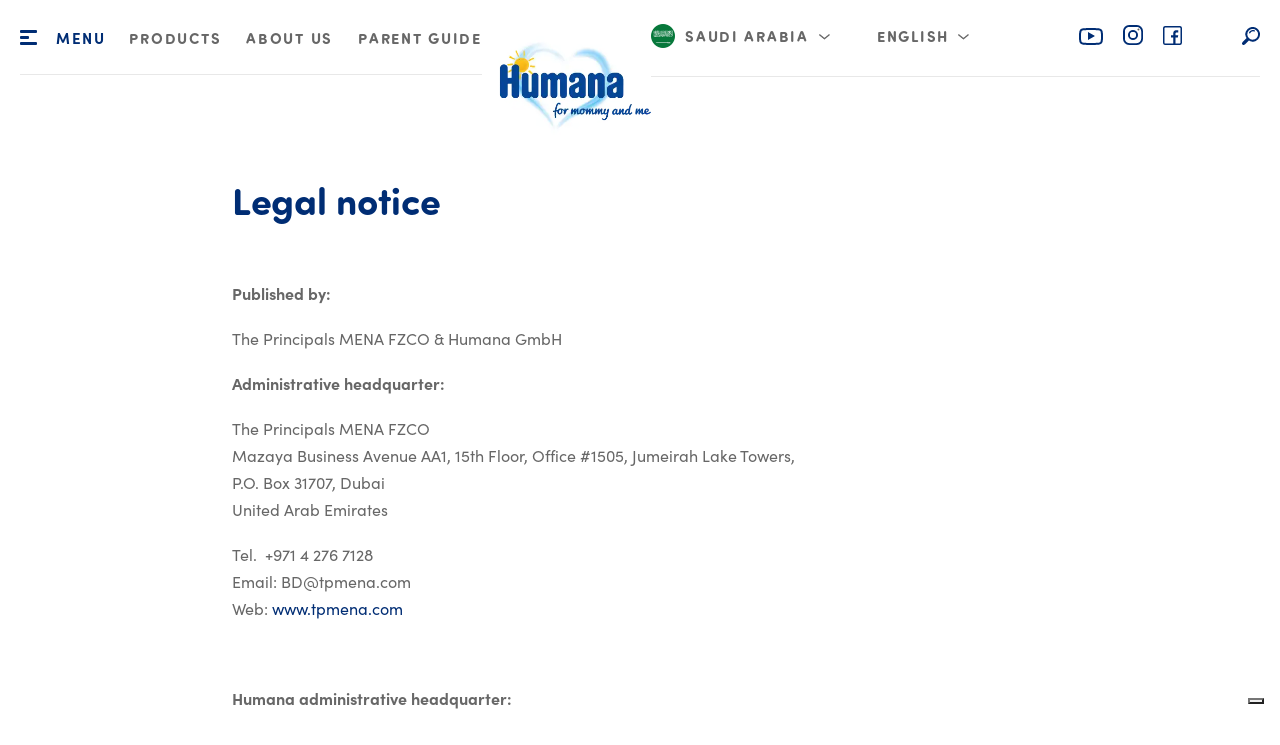

--- FILE ---
content_type: text/html; charset=utf-8
request_url: https://www.humana-baby.sa/legal/legal-notice
body_size: 8943
content:
<!DOCTYPE html>
<html lang="en">
<head>

<meta charset="utf-8">
<!-- 
	This website is powered by TYPO3 - inspiring people to share!
	TYPO3 is a free open source Content Management Framework initially created by Kasper Skaarhoj and licensed under GNU/GPL.
	TYPO3 is copyright 1998-2026 of Kasper Skaarhoj. Extensions are copyright of their respective owners.
	Information and contribution at https://typo3.org/
-->



<title>Legal notice</title>
<meta http-equiv="x-ua-compatible" content="IE=edge">
<meta name="generator" content="TYPO3 CMS">
<meta name="viewport" content="width=device-width, initial-scale=1.0, minimum-scale=1.0, maximum-scale=6.0">
<meta name="robots" content="INDEX,FOLLOW">
<meta name="description" content="Based on the unity of nature &amp; science, we offer German high-quality products that parents can trust. Tailored to your baby&#039;s development stage; Find out more!">
<meta property="og:title" content="Welcome to Humana - Humana Baby KSA">
<meta name="twitter:card" content="summary">
<meta name="revisit-after" content="1 days">
<meta name="allow-search" content="yes">


<link rel="stylesheet" href="/_assets/06889ad7ec1e362b88c4a519667b8c94/humana-sa/Css/style.min.css?1768815155" media="all">
<link rel="stylesheet" href="/typo3temp/assets/compressed/merged-01547d08b9a029cd64ef05b71bce8899-dc3daabd3eeb24f5eb4f656cc2d846ac.css?1768815392" media="all">






<link rel="shortcut icon" href="/_assets/06889ad7ec1e362b88c4a519667b8c94/humana-sa/Images/Icons/Favicon/HUM_Favicon_32x32.ico" type="image/x-icon">
<link rel="icon" href="/_assets/06889ad7ec1e362b88c4a519667b8c94/humana-sa/Images/Icons/Favicon/HUM_Favicon_16x16.png" type="image/png" sizes="16x16">
<link rel="icon" href="/_assets/06889ad7ec1e362b88c4a519667b8c94/humana-sa/Images/Icons/Favicon/HUM_Favicon_32x32.png"type="image/png" sizes="32x32">
<link rel="apple-touch-icon" href="/_assets/06889ad7ec1e362b88c4a519667b8c94/humana-sa/Images/Icons/Favicon/HUM_Favicon_180x180.png" type="image/png" sizes="180x180">
<link rel="manifest" href="/_assets/06889ad7ec1e362b88c4a519667b8c94/humana-sa/Images/Icons/Favicon/site.webmanifest" type="application/json">
<link rel="preload" href="/_assets/06889ad7ec1e362b88c4a519667b8c94/global/Fonts/SofiaPro-Bold/font.woff2" as="font" type="font/woff2" crossorigin>
<link rel="preload" href="/_assets/06889ad7ec1e362b88c4a519667b8c94/global/Fonts/SofiaProSoftBold/font.woff2" as="font" type="font/woff2" crossorigin>
<link rel="preload" href="/_assets/06889ad7ec1e362b88c4a519667b8c94/global/Fonts/SofiaPro-Regular/font.woff2" as="font" type="font/woff2" crossorigin>
<link rel="preload" href="/_assets/06889ad7ec1e362b88c4a519667b8c94/global/Fonts/SofiaProSoftRegular/font.woff2" as="font" type="font/woff2" crossorigin><!-- Google Tag Manager -->
<script>(function(w,d,s,l,i){w[l]=w[l]||[];w[l].push({'gtm.start':new Date().getTime(),event:'gtm.js'});var f=d.getElementsByTagName(s)[0],j=d.createElement(s),dl=l!='dataLayer'?'&l='+l:'';j.async=true;j.src='https://www.googletagmanager.com/gtm.js?id='+i+dl;f.parentNode.insertBefore(j,f);})(window,document,'script','dataLayer','GTM-KX4HDHQ');</script>
<!-- End Google Tag Manager --><script type="text/javascript">
var _iub = _iub || [];
_iub.csConfiguration = {
    "askConsentAtCookiePolicyUpdate": true,
    "googleConsentMode": "template",
    "floatingPreferencesButtonDisplay": "bottom-right",
    "lang": "en",
    "perPurposeConsent": true,
    "siteId": 2335621,
    "cookiePolicyId": 28401774,
    "banner": {
        "acceptButtonCaptionColor": "white",
        "acceptButtonColor": "#96C401",
        "acceptButtonDisplay": true,
        "backgroundColor": "#ffffff",
        "backgroundOverlay": true,
        "closeButtonDisplay": false,
        "customizeButtonCaptionColor": "white",
        "customizeButtonColor": "#b2b2b2",
        "customizeButtonDisplay": true,
        "explicitWithdrawal": true,
        "listPurposes": true,
        "position": "float-center",
        "rejectButtonCaptionColor": "white",
        "rejectButtonColor": "#96C401",
        "rejectButtonDisplay": true,
        "textColor": "#676767"
    },
    callback: {
        onPreferenceExpressedOrNotNeeded: function (preference) {
            dataLayer.push({
                iubenda_ccpa_opted_out: _iub.cs.api.isCcpaOptedOut()
            });
            if (!preference) {
                dataLayer.push({
                    event: "iubenda_preference_not_needed"
                });
            } else {
                if (preference.consent === true) {
                    dataLayer.push({
                        event: "iubenda_consent_given"
                    });
                } else if (preference.consent === false) {
                    dataLayer.push({
                        event: "iubenda_consent_rejected"
                    });
                } else if (preference.purposes) {
                    for (var purposeId in preference.purposes) {
                        if (preference.purposes[purposeId]) {
                            dataLayer.push({
                                event: "iubenda_consent_given_purpose_" + purposeId
                            });
                        }
                    }
                }
            }
        }
    }
};
</script>
<script type="text/javascript" src="//cdn.iubenda.com/cs/iubenda_cs.js" charset="UTF-8" async></script>
<link rel="canonical" href="https://www.humana-baby.sa/legal/legal-notice"/>
</head>
<body id="uid-1286" class="hum-corporate-humana-sa">
<!-- Google Tag Manager (noscript) -->
<noscript><iframe src="https://www.googletagmanager.com/ns.html?id=GTM-KX4HDHQ" height="0" width="0" style="display:none;visibility:hidden"></iframe></noscript>
<!-- End Google Tag Manager (noscript) -->




    <header class="site-header ">
    <div class="container">
        <div class="site-header__nav">
            
            <nav class="main-navbar" role="navigation" aria-label="Main navigation">
    <button aria-label="Open main navigation" aria-expanded="false" aria-haspopup="true" class="toggleButton js_toggleButton">
        <span class="buttonLine buttonLine--top"></span>
        <span class="buttonLine buttonLine--middle"></span>
        <span class="buttonLine buttonLine--bottom"></span>
    </button>
    <span class="toggleButtonTitle js_toggleButton">Menu</span>
    
        <ul role="menubar">
            
                
                    



        <li class="nav-item-919" role="none">
            
                
            

            
        
    

<a href="/products" class=" " title="Products" target="_top" role="menuitem" aria-current="">
    
    
            <span class="nav-title">
                 Products
            </span>
        


    
</a>




            
    



                    </li>
                
            
                
                    



        <li class="nav-item-929" role="none">
            
                
            

            
        
    

<a href="/about-us" class=" " title="About Us" target="_top" role="menuitem" aria-current="">
    
    
            <span class="nav-title">
                 About Us
            </span>
        


    
</a>




            
    



                    </li>
                
            
                
                    



        <li class="nav-item-930" role="none">
            
                
            

            
        
    

<a href="/parent-guide" class=" " title="Parent Guide" target="_top" role="menuitem" aria-current="">
    
    
            <span class="nav-title">
                 Parent Guide
            </span>
        


    
</a>




            
    



                    </li>
                
            
                
            
        </ul>
    
</nav>

<div class="navigation-local-dropdown">
    <nav class="navigation-local-dropdown__nav" role="navigation" aria-label="Secondary navigation">
        
            <div class="d-flex d-lg-none justify-content-end align-center navigation-local-dropdown__mobile-footer">

                
                
                
    <ul class="navigation-local-dropdown__social-bar">
        
            
                



        <li class="nav-item-913" role="none">
            

            
        
    

<a href="https://www.youtube.com/channel/UCaQBpK68vgOBh3nj-bDmjZQ" class=" " title="Youtube" target="_blank" role="menuitem" aria-current="">
    
    
            
                    
                            <span  class="svg-container icon"><svg width="24" height="17" xmlns="http://www.w3.org/2000/svg"><path d="M12 17h-.007c-.724-.005-7.127-.062-8.94-.543a3.673 3.673 0 01-2.61-2.556c-.475-1.747-.445-5.11-.441-5.378-.004-.267-.034-3.658.44-5.419V3.1C.78 1.871 1.805.861 3.05.526l.01-.003C4.852.061 11.267.005 11.993 0h.013c.726.005 7.145.062 8.942.544a3.673 3.673 0 012.607 2.552c.492 1.763.447 5.16.442 5.447.003.283.032 3.615-.44 5.37l-.001.005a3.674 3.674 0 01-2.612 2.557l-.005.002c-1.793.461-8.208.518-8.933.523h-.007zM2.373 3.696c-.411 1.516-.373 4.782-.372 4.815v.023c-.013.906.03 3.529.372 4.771a1.778 1.778 0 001.271 1.227c1.322.346 6.472.455 8.354.468 1.887-.013 7.044-.119 8.356-.451a1.78 1.78 0 001.269-1.227c.342-1.26.385-3.87.372-4.77v-.029c.018-.916-.016-3.57-.37-4.822l-.001-.003a1.78 1.78 0 00-1.272-1.23c-1.31-.347-6.467-.455-8.354-.468-1.886.013-7.038.119-8.354.45a1.828 1.828 0 00-1.27 1.246zM9 12V4l7 4-7 4z" fill="#676767" fill-rule="nonzero"/></svg></span>
                        
                
        


    
</a>




            
    



                </li>
            
        
            
                



        <li class="nav-item-912" role="none">
            

            
        
    

<a href="https://www.instagram.com/humana.me/" class=" " title="Instagram" target="_blank" role="menuitem" aria-current="">
    
    
            
                    
                            <span  class="svg-container icon"><svg width="20" height="20" xmlns="http://www.w3.org/2000/svg"><g fill="#676767" fill-rule="nonzero"><path d="M13.75 0h-7.5A6.25 6.25 0 000 6.25v7.5A6.25 6.25 0 006.25 20h7.5A6.25 6.25 0 0020 13.75v-7.5A6.25 6.25 0 0013.75 0zm4.375 13.75a4.38 4.38 0 01-4.375 4.375h-7.5a4.38 4.38 0 01-4.375-4.375v-7.5A4.38 4.38 0 016.25 1.875h7.5a4.38 4.38 0 014.375 4.375v7.5z"/><path d="M10 5a5 5 0 100 10 5 5 0 000-10zm0 8.125A3.13 3.13 0 016.875 10 3.129 3.129 0 0110 6.875 3.129 3.129 0 0113.125 10 3.13 3.13 0 0110 13.125z"/><circle cx="15.5" cy="4.5" r="1"/></g></svg></span>
                        
                
        


    
</a>




            
    



                </li>
            
        
            
                



        <li class="nav-item-911" role="none">
            

            
        
    

<a href="https://www.facebook.com/HumanaArabia" class=" " title="Facebook" target="_blank" role="menuitem" aria-current="">
    
    
            
                    
                            <span  class="svg-container icon"><svg width="19" height="19" xmlns="http://www.w3.org/2000/svg"><path d="M16.773 0H2.227A2.23 2.23 0 000 2.227v14.546A2.23 2.23 0 002.227 19h14.546A2.23 2.23 0 0019 16.773V2.227A2.23 2.23 0 0016.773 0zm.743 16.773c0 .41-.333.743-.743.743h-4.23v-6.05h2.293l.379-2.3h-2.672V7.57c0-.63.483-1.113 1.113-1.113h1.522v-2.3h-1.522a3.414 3.414 0 00-3.413 3.42v1.589H8.016v2.3h2.227v6.05H2.227a.743.743 0 01-.743-.743V2.227c0-.41.333-.743.743-.743h14.546c.41 0 .743.333.743.743v14.546z" fill="#676767" fill-rule="nonzero"/></svg></span>
                        
                
        


    
</a>




            
    



                </li>
            
        
    </ul>



            </div>

        
        
            <ul class="navigation-local-dropdown__featured" role="menubar">
                
                    
                            



        <li class="nav-item-919" role="none">
            
                
            

            
        
    

<a href="/products" class="font-size-h4 " title="Products" target="_top" role="menuitem" aria-current="">
    
    
            <span class="nav-title">
                 Products
            </span>
        


    
        <span class="navigation-local-dropdown__featured__toggleIcon js_toggleSubMenu"></span>
    
</a>




            
                
            
    



                            
    <div class="level-2">
        <div class="d-none d-lg-block level-2__title font-size-h4">
            
        
    

<a href="/products" class=" " title="Products" target="_top" role="menuitem" aria-current="">
    
    
            <span class="nav-title">
                 Products
            </span>
        


    
</a>



        </div>
        <ul class="level-2__list" role="menu">
            
                
                        



        <li class="nav-item-920" role="none">
            
                
                    
                        <span  class="svg-container icon"><svg xmlns="http://www.w3.org/2000/svg" viewBox="0 0 58 58">
  <path d="M41.5 21.9v-1.2c0-2.5-1.8-4.6-4.6-4.6-.5-.9-1.7-2.6-3.7-3.8-.4-.2-.5-.3.1-1.9.3-.9.7-1.9.7-3 0-3.1-1.8-4.9-4.9-4.9h-.2c-3.1 0-4.9 1.8-4.9 4.9 0 1.1.4 2.1.7 3 .6 1.6.5 1.7.1 1.9-2 1.2-3.1 2.8-3.7 3.8-2.7 0-4.6 2.1-4.6 4.6V22c-1.1 1-1.8 2.5-1.8 4v26.5c0 3 2.5 5.5 5.5 5.5h17.6c3 0 5.5-2.5 5.5-5.5V26c0-1.6-.7-3.1-1.8-4.1zm-15.2-7c2.6-1.5 1.8-4 1.2-5.5-.3-.7-.5-1.4-.5-2 0-1.4.5-1.9 1.9-1.9h.2c1.4 0 1.9.5 1.9 1.9 0 .6-.2 1.3-.5 2-.5 1.5-1.4 4 1.2 5.5.6.4 1.1.8 1.5 1.2h-8.4c.4-.4.8-.8 1.5-1.2zM37.8 55H20.2c-1.4 0-2.5-1.1-2.5-2.5V26c0-1.4 1.1-2.5 2.5-2.5h17.6c1.4 0 2.5 1.1 2.5 2.5v1.9h-4c-.8 0-1.5.7-1.5 1.5s.7 1.5 1.5 1.5h4v6.6h-7c-.8 0-1.5.7-1.5 1.5s.7 1.5 1.5 1.5h7v6.6h-3.8c-.8 0-1.5.7-1.5 1.5s.7 1.5 1.5 1.5h3.8v2.4c0 1.4-1.1 2.5-2.5 2.5z"/>
</svg>
</span>
                    
                
            

            
        
    

<a href="/milk" class=" " title="Milk" target="_top" role="menuitem" aria-current="">
    
    
            <span class="nav-title">
                 Milk
            </span>
        


    
</a>




            
    



                    
                </li>
            
                
                        



        <li class="nav-item-922" role="none">
            
                
                    
                        <span  class="svg-container icon"><svg xmlns="http://www.w3.org/2000/svg" viewBox="0 0 58 58">
  <path d="M47.8 37.3c-.8-1.2-2.1-2-3.6-2.2h-.1l-10.2.1c.6-1.1.9-2.3.9-3.3l11.3-9.4c.9-.7 1.1-1.9.4-2.7-.7-.8-1.9-.8-2.8-.1l-11.2 9.2c-2-.7-4.8 0-7.2 1.9-1.6 1.3-2.6 2.9-3.1 4.5l-10.5-.1h-.1c-1.4.1-2.7.8-3.6 2-.8 1.1-1.1 2.7-.9 4.2l2.5 10.5c.5 2.2 1.4 6.3 5.6 6.3h25.2c4.2 0 5-3.9 5.6-6.3l2.5-10.5c.3-1.4.1-2.8-.7-4.1zm-2.3 3.5L43 51.3c-.7 3.1-1.3 3.9-2.6 3.9H15.2c-1.2 0-1.9-.6-2.6-3.9l-2.5-10.4c-.1-.7 0-1.3.4-1.9.2-.3.7-.7 1.4-.8l16 .1 16-.2c.6.1 1.1.4 1.4.9.3.5.4 1.1.2 1.8z"/>
</svg>
</span>
                    
                
            

            
        
    

<a href="/infant-food" class=" " title="Infant Food" target="_top" role="menuitem" aria-current="">
    
    
            <span class="nav-title">
                 Infant Food
            </span>
        


    
</a>




            
    



                    
                </li>
            
                
                        



        <li class="nav-item-924" role="none">
            
                
                    
                        <span  class="svg-container icon"><svg xmlns="http://www.w3.org/2000/svg" viewBox="0 0 58 58">
  <path d="M28.6 46.7h-2.3v-2.3c0-.8-.7-1.5-1.5-1.5s-1.5.7-1.5 1.5v2.3h-2.4c-.8 0-1.5.7-1.5 1.5s.7 1.5 1.5 1.5h2.4v2.4c0 .8.7 1.5 1.5 1.5s1.5-.7 1.5-1.5v-2.4h2.3c.8 0 1.5-.7 1.5-1.5s-.7-1.5-1.5-1.5z"/>
  <path d="M41.5 21.8v-1.2c0-2.5-1.8-4.6-4.6-4.6-.5-.9-1.7-2.6-3.7-3.8-.4-.2-.5-.3.1-1.9.3-.9.7-1.9.7-3 0-3.1-1.8-4.9-4.9-4.9h-.2c-3.1 0-4.9 1.8-4.9 4.9 0 1.1.4 2.1.7 3 .6 1.6.5 1.7.1 1.9-2 1.2-3.1 2.8-3.7 3.8-2.7 0-4.6 2.1-4.6 4.6v1.3c-1.1 1-1.8 2.5-1.8 4v26.5c0 3 2.5 5.5 5.5 5.5h17.6c3 0 5.5-2.5 5.5-5.5V25.9c0-1.6-.7-3.1-1.8-4.1zm-15.2-7c2.6-1.5 1.8-4 1.2-5.5-.3-.7-.5-1.4-.5-2 0-1.4.5-1.9 1.9-1.9h.2c1.4 0 1.9.5 1.9 1.9 0 .6-.2 1.3-.5 2-.5 1.5-1.4 4 1.2 5.5.6.4 1.1.8 1.5 1.2h-8.4c.4-.4.8-.8 1.5-1.2zm11.5 40.1H20.2c-1.4 0-2.5-1.1-2.5-2.5V25.9c0-1.4 1.1-2.5 2.5-2.5h17.6c1.4 0 2.5 1.1 2.5 2.5v1.9h-4c-.8 0-1.5.7-1.5 1.5s.7 1.5 1.5 1.5h4v6.6h-7c-.8 0-1.5.7-1.5 1.5s.7 1.5 1.5 1.5h7V47h-3.8c-.8 0-1.5.7-1.5 1.5s.7 1.5 1.5 1.5h3.8v2.4c0 1.4-1.1 2.5-2.5 2.5z"/>
</svg>
</span>
                    
                
            

            
        
    

<a href="/special-needs" class=" " title="Special Needs" target="_top" role="menuitem" aria-current="">
    
    
            <span class="nav-title">
                 Special Needs
            </span>
        


    
</a>




            
    



                    
                </li>
            
        </ul>
    </div>


                        
                    </li>
                
                    
                            



        <li class="nav-item-929" role="none">
            
                
            

            
        
    

<a href="/about-us" class="font-size-h4 " title="About Us" target="_top" role="menuitem" aria-current="">
    
    
            <span class="nav-title">
                 About Us
            </span>
        


    
        <span class="navigation-local-dropdown__featured__toggleIcon js_toggleSubMenu"></span>
    
</a>




            
                
            
    



                            
    <div class="level-2">
        <div class="d-none d-lg-block level-2__title font-size-h4">
            
        
    

<a href="/about-us" class=" " title="About Us" target="_top" role="menuitem" aria-current="">
    
    
            <span class="nav-title">
                 About Us
            </span>
        


    
</a>



        </div>
        <ul class="level-2__list" role="menu">
            
                
                        
                        



        <li class="nav-item-1164" role="none">
            
                
            

            
        
    

<a href="/brand" class=" " title="Brand" target="_top" role="menuitem" aria-current="">
    
    
            <span class="nav-title">
                 Brand
            </span>
        


    
        <span class="navigation-local-dropdown__featured__toggleIcon js_toggleSubMenu"></span>
    
</a>




            
                
                    <span class="submenu-count">2</span>
                
            
    



                        
    <div class="level-3">
        <div class="d-none d-lg-block level-3__title font-size-h4">
            
        
    

<a href="/brand" class=" " title="Brand" target="_top" role="menuitem" aria-current="">
    
    
            <span class="nav-title">
                 Brand
            </span>
        


    
</a>



        </div>
        <ul class="level-3__list" role="menu">
            
                



        <li class="nav-item-1166" role="none">
            
                
            

            
        
    

<a href="/brand/confidence" class=" " title="Confidence" target="_top" role="menuitem" aria-current="">
    
    
            <span class="nav-title">
                 Confidence
            </span>
        


    
</a>




            
    



                </li>
            
                



        <li class="nav-item-1165" role="none">
            
                
            

            
        
    

<a href="/brand/history" class=" " title="History" target="_top" role="menuitem" aria-current="">
    
    
            <span class="nav-title">
                 History
            </span>
        


    
</a>




            
    



                </li>
            
        </ul>
    </div>

                    
                </li>
            
                
                        



        <li class="nav-item-1167" role="none">
            
                
            

            
        
    

<a href="/about-us/production-sustainability" class=" " title="Production &amp; Sustainability" target="_top" role="menuitem" aria-current="">
    
    
            <span class="nav-title">
                 Production &amp; Sustainability
            </span>
        


    
</a>




            
    



                    
                </li>
            
                
                        



        <li class="nav-item-1168" role="none">
            
                
            

            
        
    

<a href="/about-us/quality" class=" " title="Quality Promise" target="_top" role="menuitem" aria-current="">
    
    
            <span class="nav-title">
                 Quality Promise
            </span>
        


    
</a>




            
    



                    
                </li>
            
                
                        



        <li class="nav-item-1169" role="none">
            
                
            

            
        
    

<a href="/about-us/people-behind-humana" class=" " title="People behind Humana" target="_top" role="menuitem" aria-current="">
    
    
            <span class="nav-title">
                 People behind Humana
            </span>
        


    
</a>




            
    



                    
                </li>
            
                
                        



        <li class="nav-item-1170" role="none">
            
                
            

            
        
    

<a href="/about-us/transparency" class=" " title="Transparency" target="_top" role="menuitem" aria-current="">
    
    
            <span class="nav-title">
                 Transparency
            </span>
        


    
</a>




            
    



                    
                </li>
            
        </ul>
    </div>


                        
                    </li>
                
                    
                            



        <li class="nav-item-930" role="none">
            
                
            

            
        
    

<a href="/parent-guide" class="font-size-h4 " title="Parent Guide" target="_top" role="menuitem" aria-current="">
    
    
            <span class="nav-title">
                 Parent Guide
            </span>
        


    
        <span class="navigation-local-dropdown__featured__toggleIcon js_toggleSubMenu"></span>
    
</a>




            
                
            
    



                            
    <div class="level-2">
        <div class="d-none d-lg-block level-2__title font-size-h4">
            
        
    

<a href="/parent-guide" class=" " title="Parent Guide" target="_top" role="menuitem" aria-current="">
    
    
            <span class="nav-title">
                 Parent Guide
            </span>
        


    
</a>



        </div>
        <ul class="level-2__list" role="menu">
            
                
                        
                        



        <li class="nav-item-1171" role="none">
            
                
            

            
        
    

<a href="/parent-guide/for-moms" class=" " title="For Moms" target="_top" role="menuitem" aria-current="">
    
    
            <span class="nav-title">
                 For Moms
            </span>
        


    
        <span class="navigation-local-dropdown__featured__toggleIcon js_toggleSubMenu"></span>
    
</a>




            
                
                    <span class="submenu-count">2</span>
                
            
    



                        
    <div class="level-3">
        <div class="d-none d-lg-block level-3__title font-size-h4">
            
        
    

<a href="/parent-guide/for-moms" class=" " title="For Moms" target="_top" role="menuitem" aria-current="">
    
    
            <span class="nav-title">
                 For Moms
            </span>
        


    
</a>



        </div>
        <ul class="level-3__list" role="menu">
            
                



        <li class="nav-item-1179" role="none">
            
                
            

            
        
    

<a href="/parent-guide/for-moms/pregnancy" class=" " title="Pregnancy" target="_top" role="menuitem" aria-current="">
    
    
            <span class="nav-title">
                 Pregnancy
            </span>
        


    
</a>




            
    



                </li>
            
                



        <li class="nav-item-1173" role="none">
            
                
            

            
        
    

<a href="/parent-guide/for-moms/breastfeeding" class=" " title="Breastfeeding" target="_top" role="menuitem" aria-current="">
    
    
            <span class="nav-title">
                 Breastfeeding
            </span>
        


    
</a>




            
    



                </li>
            
        </ul>
    </div>

                    
                </li>
            
                
                        
                        



        <li class="nav-item-1180" role="none">
            
                
            

            
        
    

<a href="/parent-guide/for-babies" class=" " title="For Babies" target="_top" role="menuitem" aria-current="">
    
    
            <span class="nav-title">
                 For Babies
            </span>
        


    
        <span class="navigation-local-dropdown__featured__toggleIcon js_toggleSubMenu"></span>
    
</a>




            
                
                    <span class="submenu-count">3</span>
                
            
    



                        
    <div class="level-3">
        <div class="d-none d-lg-block level-3__title font-size-h4">
            
        
    

<a href="/parent-guide/for-babies" class=" " title="For Babies" target="_top" role="menuitem" aria-current="">
    
    
            <span class="nav-title">
                 For Babies
            </span>
        


    
</a>



        </div>
        <ul class="level-3__list" role="menu">
            
                



        <li class="nav-item-1183" role="none">
            
                
            

            
        
    

<a href="/parent-guide/for-babies/babys-first-year" class=" " title="Baby&#039;s first year" target="_top" role="menuitem" aria-current="">
    
    
            <span class="nav-title">
                 Baby&#039;s first year
            </span>
        


    
</a>




            
    



                </li>
            
                



        <li class="nav-item-1182" role="none">
            
                
            

            
        
    

<a href="/parent-guide/for-babies/babys-first-food-introducing-solids" class=" " title="Baby&#039;s first food: Introducing solids" target="_top" role="menuitem" aria-current="">
    
    
            <span class="nav-title">
                 Baby&#039;s first food: Introducing solids
            </span>
        


    
</a>




            
    



                </li>
            
                



        <li class="nav-item-1181" role="none">
            
                
            

            
        
    

<a href="/parent-guide/for-babies/guide-games-and-nursery-rhymes" class=" " title="Guide games and nursery rhymes" target="_top" role="menuitem" aria-current="">
    
    
            <span class="nav-title">
                 Guide games and nursery rhymes
            </span>
        


    
</a>




            
    



                </li>
            
        </ul>
    </div>

                    
                </li>
            
                
                        
                        



        <li class="nav-item-1184" role="none">
            
                
            

            
        
    

<a href="/parent-guide/for-toddlers" class=" " title="For Toddlers" target="_top" role="menuitem" aria-current="">
    
    
            <span class="nav-title">
                 For Toddlers
            </span>
        


    
        <span class="navigation-local-dropdown__featured__toggleIcon js_toggleSubMenu"></span>
    
</a>




            
                
                    <span class="submenu-count">3</span>
                
            
    



                        
    <div class="level-3">
        <div class="d-none d-lg-block level-3__title font-size-h4">
            
        
    

<a href="/parent-guide/for-toddlers" class=" " title="For Toddlers" target="_top" role="menuitem" aria-current="">
    
    
            <span class="nav-title">
                 For Toddlers
            </span>
        


    
</a>



        </div>
        <ul class="level-3__list" role="menu">
            
                



        <li class="nav-item-1189" role="none">
            
                
            

            
        
    

<a href="/parent-guide/for-toddlers/toddler-development" class=" " title="Toddler development" target="_top" role="menuitem" aria-current="">
    
    
            <span class="nav-title">
                 Toddler development
            </span>
        


    
</a>




            
    



                </li>
            
                



        <li class="nav-item-1188" role="none">
            
                
            

            
        
    

<a href="/parent-guide/for-toddlers/toddler-nutrition" class=" " title="Toddler nutrition" target="_top" role="menuitem" aria-current="">
    
    
            <span class="nav-title">
                 Toddler nutrition
            </span>
        


    
</a>




            
    



                </li>
            
                



        <li class="nav-item-1185" role="none">
            
                
            

            
        
    

<a href="/parent-guide/for-toddlers/development-games-for-toddlers" class=" " title="Development games for toddlers" target="_top" role="menuitem" aria-current="">
    
    
            <span class="nav-title">
                 Development games for toddlers
            </span>
        


    
</a>




            
    



                </li>
            
        </ul>
    </div>

                    
                </li>
            
                
                        
                        



        <li class="nav-item-1190" role="none">
            
                
            

            
        
    

<a href="/parent-guide/for-dads" class=" " title="For Dads" target="_top" role="menuitem" aria-current="">
    
    
            <span class="nav-title">
                 For Dads
            </span>
        


    
        <span class="navigation-local-dropdown__featured__toggleIcon js_toggleSubMenu"></span>
    
</a>




            
                
                    <span class="submenu-count">2</span>
                
            
    



                        
    <div class="level-3">
        <div class="d-none d-lg-block level-3__title font-size-h4">
            
        
    

<a href="/parent-guide/for-dads" class=" " title="For Dads" target="_top" role="menuitem" aria-current="">
    
    
            <span class="nav-title">
                 For Dads
            </span>
        


    
</a>



        </div>
        <ul class="level-3__list" role="menu">
            
                



        <li class="nav-item-1192" role="none">
            
                
            

            
        
    

<a href="/parent-guide/for-dads/during-pregnancy" class=" " title="During Pregnancy" target="_top" role="menuitem" aria-current="">
    
    
            <span class="nav-title">
                 During Pregnancy
            </span>
        


    
</a>




            
    



                </li>
            
                



        <li class="nav-item-1191" role="none">
            
                
            

            
        
    

<a href="/parent-guide/the-first-month-with-our-child" class=" " title="The First Month With Our Child" target="_top" role="menuitem" aria-current="">
    
    
            <span class="nav-title">
                 The First Month With Our Child
            </span>
        


    
</a>




            
    



                </li>
            
        </ul>
    </div>

                    
                </li>
            
                
                        



        <li class="nav-item-1193" role="none">
            
                
            

            
        
    

<a href="/parent-guide/checklists" class=" " title="Checklists" target="_top" role="menuitem" aria-current="">
    
    
            <span class="nav-title">
                 Checklists
            </span>
        


    
</a>




            
    



                    
                </li>
            
                
                        



        <li class="nav-item-1157" role="none">
            
                
            

            
        
    

<a href="/parent-guide/bedtime-stories" class=" " title="Bedtime Stories" target="_top" role="menuitem" aria-current="">
    
    
            <span class="nav-title">
                 Bedtime Stories
            </span>
        


    
</a>




            
    



                    
                </li>
            
                
                        
                        



        <li class="nav-item-1194" role="none">
            
                
            

            
        
    

<a href="/parent-guide/recipe-ideas" class=" " title="Recipe Ideas" target="_top" role="menuitem" aria-current="">
    
    
            <span class="nav-title">
                 Recipe Ideas
            </span>
        


    
        <span class="navigation-local-dropdown__featured__toggleIcon js_toggleSubMenu"></span>
    
</a>




            
                
                    <span class="submenu-count">5</span>
                
            
    



                        
    <div class="level-3">
        <div class="d-none d-lg-block level-3__title font-size-h4">
            
        
    

<a href="/parent-guide/recipe-ideas" class=" " title="Recipe Ideas" target="_top" role="menuitem" aria-current="">
    
    
            <span class="nav-title">
                 Recipe Ideas
            </span>
        


    
</a>



        </div>
        <ul class="level-3__list" role="menu">
            
                



        <li class="nav-item-1199" role="none">
            
                
            

            
        
    

<a href="/parent-guide/recipe-ideas/recipe-baked-apple-muffin" class=" " title="Baked apple muffin" target="_top" role="menuitem" aria-current="">
    
    
            <span class="nav-title">
                 Baked apple muffin
            </span>
        


    
</a>




            
    



                </li>
            
                



        <li class="nav-item-1198" role="none">
            
                
            

            
        
    

<a href="/parent-guide/recipe-ideas/recipe-milkshake-with-raspberries" class=" " title="Milkshake with raspberries" target="_top" role="menuitem" aria-current="">
    
    
            <span class="nav-title">
                 Milkshake with raspberries
            </span>
        


    
</a>




            
    



                </li>
            
                



        <li class="nav-item-1197" role="none">
            
                
            

            
        
    

<a href="/parent-guide/recipe-ideas/recipe-banana-porridge" class=" " title="Banana porridge" target="_top" role="menuitem" aria-current="">
    
    
            <span class="nav-title">
                 Banana porridge
            </span>
        


    
</a>




            
    



                </li>
            
                



        <li class="nav-item-1196" role="none">
            
                
            

            
        
    

<a href="/parent-guide/recipe-ideas/recipe-apple-rice-pudding" class=" " title="Apple rice pudding" target="_top" role="menuitem" aria-current="">
    
    
            <span class="nav-title">
                 Apple rice pudding
            </span>
        


    
</a>




            
    



                </li>
            
                



        <li class="nav-item-1195" role="none">
            
                
            

            
        
    

<a href="/parent-guide/recipe-ideas/recipe-chocolate-candy-chocolates" class=" " title="Chocolate candy chocolates" target="_top" role="menuitem" aria-current="">
    
    
            <span class="nav-title">
                 Chocolate candy chocolates
            </span>
        


    
</a>




            
    



                </li>
            
        </ul>
    </div>

                    
                </li>
            
                
                        
                        



        <li class="nav-item-1200" role="none">
            
                
            

            
        
    

<a href="/parent-guide/diy-ideas-for-kids" class=" " title="DIY ideas for kids" target="_top" role="menuitem" aria-current="">
    
    
            <span class="nav-title">
                 DIY ideas for kids
            </span>
        


    
        <span class="navigation-local-dropdown__featured__toggleIcon js_toggleSubMenu"></span>
    
</a>




            
                
                    <span class="submenu-count">3</span>
                
            
    



                        
    <div class="level-3">
        <div class="d-none d-lg-block level-3__title font-size-h4">
            
        
    

<a href="/parent-guide/diy-ideas-for-kids" class=" " title="DIY ideas for kids" target="_top" role="menuitem" aria-current="">
    
    
            <span class="nav-title">
                 DIY ideas for kids
            </span>
        


    
</a>



        </div>
        <ul class="level-3__list" role="menu">
            
                



        <li class="nav-item-1203" role="none">
            
                
            

            
        
    

<a href="/parent-guide/diy-ideas-for-kids/diy-ideas-decoration-figures" class=" " title="DIY ideas - decoration figures" target="_top" role="menuitem" aria-current="">
    
    
            <span class="nav-title">
                 DIY ideas - decoration figures
            </span>
        


    
</a>




            
    



                </li>
            
                



        <li class="nav-item-1202" role="none">
            
                
            

            
        
    

<a href="/parent-guide/diy-ideas-for-kids/diy-idea-rattle" class=" " title="DIY idea rattle" target="_top" role="menuitem" aria-current="">
    
    
            <span class="nav-title">
                 DIY idea rattle
            </span>
        


    
</a>




            
    



                </li>
            
                



        <li class="nav-item-1201" role="none">
            
                
            

            
        
    

<a href="/parent-guide/diy-ideas-for-kids/diy-ideas-musical-instruments" class=" " title="DIY ideas musical instruments" target="_top" role="menuitem" aria-current="">
    
    
            <span class="nav-title">
                 DIY ideas musical instruments
            </span>
        


    
</a>




            
    



                </li>
            
        </ul>
    </div>

                    
                </li>
            
        </ul>
    </div>


                        
                    </li>
                
                    
                            



        <li class="nav-item-931" role="none">
            
                
            

            
        
    

<a href="/contact" class="font-size-h4 " title="Contact" target="_top" role="menuitem" aria-current="">
    
    
            <span class="nav-title">
                 Contact
            </span>
        


    
</a>




            
    



                        
                    </li>
                
            </ul>

            
            
                
        <div class="ageSelectbarMobile d-lg-none">
            <ul class="navigation--humana-sa--countryselector">
                
    <li role="none"><a href="/" target="_top" role="menuitem" class="countrynavitem">
        <img src="/_assets/06889ad7ec1e362b88c4a519667b8c94/humana-sa/Images/Flags/flag-saudi-arabia.png" width="24" height="24" alt="" />Saudi Arabia</a>
    </li>
    <li role="none"><a href="https://www.humana-baby.ae/" target="_blank" role="menuitem" class="countrynavitem">
        <img src="/typo3temp/assets/_processed_/b/5/csm_flag-uae_4b4c91c024.png" width="24" height="24" alt="" />UAE</a>
    </li>
    


            </ul>
            <div class="arrow-down">
                <svg>
                    <use xlink:href="/_assets/06889ad7ec1e362b88c4a519667b8c94/global/Images/Svg-Symbol/svg/sprite.symbol.svg#Down"></use>
                </svg>
            </div>
        </div>
    





                
        <div class="languageSelectbarMobile d-lg-none">
            
    
        <ul class="languageSelectbar__list">
            
                <li class="active ">
                    
                            <a href="/legal/legal-notice" hreflang="en-SA" title="English">
                                <span>English</span>
                            </a>
                        
                </li>
            
                <li class=" text-muted">
                    
                            <span>عربي</span>
                        
                </li>
            
        </ul>
        <div class="languageSelectbar__arrow-down">
            <svg>
                <use xlink:href="/_assets/06889ad7ec1e362b88c4a519667b8c94/global/Images/Svg-Symbol/svg/sprite.symbol.svg#Down"></use>
            </svg>
        </div>
    

        </div>
    




            

        
        <div class="d-none d-lg-block navigation-local-dropdown__brands">
            <div class="cloud cloud--1"></div>
            <div class="cloud cloud--2"></div>
            <div class="sun"></div>
        </div>
    </nav>
</div>





        </div>

        <div class="site-header__logo">
            <a href="/">
                
                        <picture>
                            
                                    <source srcset="/_assets/06889ad7ec1e362b88c4a519667b8c94/humana-sa/Images/logo.webp" type="image/webp">
                                
                            <source srcset="/_assets/06889ad7ec1e362b88c4a519667b8c94/humana-sa/Images/logo.png" type="image/png">
                            <img src="/_assets/06889ad7ec1e362b88c4a519667b8c94/humana-sa/Images/logo.png" width="303" height="236" alt="" />
                        </picture>

                    
            </a>
        </div>

        <div class="site-header__social-bar">
            <div class="social-bar-wrapper">
                
                
                    
        <div class="ageSelectbar">
            <ul class="navigation--humana-sa--countryselector">
                
    <li role="none"><a href="/" target="_top" role="menuitem" class="countrynavitem">
        <img src="/_assets/06889ad7ec1e362b88c4a519667b8c94/humana-sa/Images/Flags/flag-saudi-arabia.png" width="24" height="24" alt="" />Saudi Arabia</a>
    </li>
    <li role="none"><a href="https://www.humana-baby.ae/" target="_blank" role="menuitem" class="countrynavitem">
        <img src="/typo3temp/assets/_processed_/b/5/csm_flag-uae_4b4c91c024.png" width="24" height="24" alt="" />UAE</a>
    </li>
    


            </ul>
            <div class="ageSelectbar__arrow-down">
                <svg>
                    <use xlink:href="/_assets/06889ad7ec1e362b88c4a519667b8c94/global/Images/Svg-Symbol/svg/sprite.symbol.svg#Down"></use>
                </svg>
            </div>
        </div>
    





                    
        <div class="languageSelectbar">
            
    
        <ul class="languageSelectbar__list">
            
                <li class="active ">
                    
                            <a href="/legal/legal-notice" hreflang="en-SA" title="English">
                                <span>English</span>
                            </a>
                        
                </li>
            
                <li class=" text-muted">
                    
                            <span>عربي</span>
                        
                </li>
            
        </ul>
        <div class="arrow-down">
            <svg>
                <use xlink:href="/_assets/06889ad7ec1e362b88c4a519667b8c94/global/Images/Svg-Symbol/svg/sprite.symbol.svg#Down"></use>
            </svg>
        </div>
    

        </div>
    




                


                
                
                
    <ul class="social-bar">
        
            
                



        <li class="nav-item-913" role="none">
            

            
        
    

<a href="https://www.youtube.com/channel/UCaQBpK68vgOBh3nj-bDmjZQ" class=" " title="Youtube" target="_blank" role="menuitem" aria-current="">
    
    
            
                    
                            <span  class="svg-container icon"><svg width="24" height="17" xmlns="http://www.w3.org/2000/svg"><path d="M12 17h-.007c-.724-.005-7.127-.062-8.94-.543a3.673 3.673 0 01-2.61-2.556c-.475-1.747-.445-5.11-.441-5.378-.004-.267-.034-3.658.44-5.419V3.1C.78 1.871 1.805.861 3.05.526l.01-.003C4.852.061 11.267.005 11.993 0h.013c.726.005 7.145.062 8.942.544a3.673 3.673 0 012.607 2.552c.492 1.763.447 5.16.442 5.447.003.283.032 3.615-.44 5.37l-.001.005a3.674 3.674 0 01-2.612 2.557l-.005.002c-1.793.461-8.208.518-8.933.523h-.007zM2.373 3.696c-.411 1.516-.373 4.782-.372 4.815v.023c-.013.906.03 3.529.372 4.771a1.778 1.778 0 001.271 1.227c1.322.346 6.472.455 8.354.468 1.887-.013 7.044-.119 8.356-.451a1.78 1.78 0 001.269-1.227c.342-1.26.385-3.87.372-4.77v-.029c.018-.916-.016-3.57-.37-4.822l-.001-.003a1.78 1.78 0 00-1.272-1.23c-1.31-.347-6.467-.455-8.354-.468-1.886.013-7.038.119-8.354.45a1.828 1.828 0 00-1.27 1.246zM9 12V4l7 4-7 4z" fill="#676767" fill-rule="nonzero"/></svg></span>
                        
                
        


    
</a>




            
    



                </li>
            
        
            
                



        <li class="nav-item-912" role="none">
            

            
        
    

<a href="https://www.instagram.com/humana.me/" class=" " title="Instagram" target="_blank" role="menuitem" aria-current="">
    
    
            
                    
                            <span  class="svg-container icon"><svg width="20" height="20" xmlns="http://www.w3.org/2000/svg"><g fill="#676767" fill-rule="nonzero"><path d="M13.75 0h-7.5A6.25 6.25 0 000 6.25v7.5A6.25 6.25 0 006.25 20h7.5A6.25 6.25 0 0020 13.75v-7.5A6.25 6.25 0 0013.75 0zm4.375 13.75a4.38 4.38 0 01-4.375 4.375h-7.5a4.38 4.38 0 01-4.375-4.375v-7.5A4.38 4.38 0 016.25 1.875h7.5a4.38 4.38 0 014.375 4.375v7.5z"/><path d="M10 5a5 5 0 100 10 5 5 0 000-10zm0 8.125A3.13 3.13 0 016.875 10 3.129 3.129 0 0110 6.875 3.129 3.129 0 0113.125 10 3.13 3.13 0 0110 13.125z"/><circle cx="15.5" cy="4.5" r="1"/></g></svg></span>
                        
                
        


    
</a>




            
    



                </li>
            
        
            
                



        <li class="nav-item-911" role="none">
            

            
        
    

<a href="https://www.facebook.com/HumanaArabia" class=" " title="Facebook" target="_blank" role="menuitem" aria-current="">
    
    
            
                    
                            <span  class="svg-container icon"><svg width="19" height="19" xmlns="http://www.w3.org/2000/svg"><path d="M16.773 0H2.227A2.23 2.23 0 000 2.227v14.546A2.23 2.23 0 002.227 19h14.546A2.23 2.23 0 0019 16.773V2.227A2.23 2.23 0 0016.773 0zm.743 16.773c0 .41-.333.743-.743.743h-4.23v-6.05h2.293l.379-2.3h-2.672V7.57c0-.63.483-1.113 1.113-1.113h1.522v-2.3h-1.522a3.414 3.414 0 00-3.413 3.42v1.589H8.016v2.3h2.227v6.05H2.227a.743.743 0 01-.743-.743V2.227c0-.41.333-.743.743-.743h14.546c.41 0 .743.333.743.743v14.546z" fill="#676767" fill-rule="nonzero"/></svg></span>
                        
                
        


    
</a>




            
    



                </li>
            
        
    </ul>





                
                <div class="search-sidebar-toogle js_search-sidebar-toggle">
                     <span class="icon-search search-sidebar-toggle">
                        <svg><use xlink:href="/_assets/06889ad7ec1e362b88c4a519667b8c94/global/Images/Svg-Symbol/svg/sprite.symbol.svg#search" /></svg>
                    </span>
                    <span class="icon-close">
                        <svg><use xlink:href="/_assets/06889ad7ec1e362b88c4a519667b8c94/global/Images/Svg-Symbol/svg/sprite.symbol.svg#Down" /></svg>
                    </span>
                </div>

                
                <div class="O010203 searchSidebar">
    <h3 class="font-size-h3">
        How can we help you?
    </h3>

    <div class="searchSidebar__background">

        
        <div class="tx-solr-search-form">
    <form method="get" id="tx-solr-search-form-pi-results" action="/search" data-suggest="/search?type=7384" data-suggest-header="Top Results" accept-charset="utf-8">
        <div class="input-group">
            

            

            <input type="text" aria-label="Suche" class="tx-solr-q js-solr-q tx-solr-suggest tx-solr-suggest-focus form-control"
                   name="tx_solr[q]" value=""/>
            <span class="input-group-btn">
					<button class="btn btn-default tx-solr-submit" type="submit">
						<span class=" glyphicon glyphicon-search"></span>
						<span>
							Search
						</span>
					</button>
				</span>
        </div>
    </form>
</div>



        
        <div class="d-flex justify-content-between mt-9" style="max-width:480px">
            
                    


        
            


        <!-- M010102cardProduct, Card Product (medium or small) -->
        
                
                

                
                




        <a href="/product/humana-1" class="cards--small cards   js_wavy-link js_track-product" data-product="545" data-pid="906" data-trtitle="Humana 1" data-trsku="0" data-trcategory="Infant Milk" data-trlistname="Card" data-trlistid="0">
            
    <div class="image">
        
            <span  class="svg-container svg-icon"><svg xmlns="http://www.w3.org/2000/svg" viewBox="0 0 58 58">
  <path d="M41.5 21.9v-1.2c0-2.5-1.8-4.6-4.6-4.6-.5-.9-1.7-2.6-3.7-3.8-.4-.2-.5-.3.1-1.9.3-.9.7-1.9.7-3 0-3.1-1.8-4.9-4.9-4.9h-.2c-3.1 0-4.9 1.8-4.9 4.9 0 1.1.4 2.1.7 3 .6 1.6.5 1.7.1 1.9-2 1.2-3.1 2.8-3.7 3.8-2.7 0-4.6 2.1-4.6 4.6V22c-1.1 1-1.8 2.5-1.8 4v26.5c0 3 2.5 5.5 5.5 5.5h17.6c3 0 5.5-2.5 5.5-5.5V26c0-1.6-.7-3.1-1.8-4.1zm-15.2-7c2.6-1.5 1.8-4 1.2-5.5-.3-.7-.5-1.4-.5-2 0-1.4.5-1.9 1.9-1.9h.2c1.4 0 1.9.5 1.9 1.9 0 .6-.2 1.3-.5 2-.5 1.5-1.4 4 1.2 5.5.6.4 1.1.8 1.5 1.2h-8.4c.4-.4.8-.8 1.5-1.2zM37.8 55H20.2c-1.4 0-2.5-1.1-2.5-2.5V26c0-1.4 1.1-2.5 2.5-2.5h17.6c1.4 0 2.5 1.1 2.5 2.5v1.9h-4c-.8 0-1.5.7-1.5 1.5s.7 1.5 1.5 1.5h4v6.6h-7c-.8 0-1.5.7-1.5 1.5s.7 1.5 1.5 1.5h7v6.6h-3.8c-.8 0-1.5.7-1.5 1.5s.7 1.5 1.5 1.5h3.8v2.4c0 1.4-1.1 2.5-2.5 2.5z"/>
</svg>
</span>
        
        
            <div class="image__inner">
                <img loading="lazy" src="/fileadmin/_processed_/5/7/csm_240122_Humana_MyPack_for_Amazon-01_2d84428bec.png" width="280" height="280" alt="" />
            </div>
        
    </div>

    <div class="text">
        <div class="icon-arrow-medium">
            <svg><use xlink:href="/_assets/06889ad7ec1e362b88c4a519667b8c94/global/Images/Svg-Symbol/svg/sprite.symbol.svg#Arrow" /></svg>
        </div>

        <div class="wavy-link-wrapper">
                <span class="wavy-link">
                    <h3 class="font-size-h6 wavy-link__width">Humana 1</h3>
                </span>
        </div>
        
            <p>Our infant milk for babies from birth onwards</p>
        
    </div>

        </a>
    





            
    

        
    



        
            


        <!-- M010102cardProduct, Card Product (medium or small) -->
        
                
                

                
                




        <a href="/product/humana-3" class="cards--small cards   js_wavy-link js_track-product" data-product="536" data-pid="906" data-trtitle="Humana 3" data-trsku="0" data-trcategory="Growing-up Milk" data-trlistname="Card" data-trlistid="0">
            
    <div class="image">
        
            <span  class="svg-container svg-icon"><svg xmlns="http://www.w3.org/2000/svg" viewBox="0 0 58 58">
  <path d="M41.5 21.9v-1.2c0-2.5-1.8-4.6-4.6-4.6-.5-.9-1.7-2.6-3.7-3.8-.4-.2-.5-.3.1-1.9.3-.9.7-1.9.7-3 0-3.1-1.8-4.9-4.9-4.9h-.2c-3.1 0-4.9 1.8-4.9 4.9 0 1.1.4 2.1.7 3 .6 1.6.5 1.7.1 1.9-2 1.2-3.1 2.8-3.7 3.8-2.7 0-4.6 2.1-4.6 4.6V22c-1.1 1-1.8 2.5-1.8 4v26.5c0 3 2.5 5.5 5.5 5.5h17.6c3 0 5.5-2.5 5.5-5.5V26c0-1.6-.7-3.1-1.8-4.1zm-15.2-7c2.6-1.5 1.8-4 1.2-5.5-.3-.7-.5-1.4-.5-2 0-1.4.5-1.9 1.9-1.9h.2c1.4 0 1.9.5 1.9 1.9 0 .6-.2 1.3-.5 2-.5 1.5-1.4 4 1.2 5.5.6.4 1.1.8 1.5 1.2h-8.4c.4-.4.8-.8 1.5-1.2zM37.8 55H20.2c-1.4 0-2.5-1.1-2.5-2.5V26c0-1.4 1.1-2.5 2.5-2.5h17.6c1.4 0 2.5 1.1 2.5 2.5v1.9h-4c-.8 0-1.5.7-1.5 1.5s.7 1.5 1.5 1.5h4v6.6h-7c-.8 0-1.5.7-1.5 1.5s.7 1.5 1.5 1.5h7v6.6h-3.8c-.8 0-1.5.7-1.5 1.5s.7 1.5 1.5 1.5h3.8v2.4c0 1.4-1.1 2.5-2.5 2.5z"/>
</svg>
</span>
        
        
            <div class="image__inner">
                <img loading="lazy" src="/fileadmin/_processed_/a/9/csm_240122_Humana_MyPack_for_Amazon-07_5d8f9f24d5.png" width="280" height="280" alt="" />
            </div>
        
    </div>

    <div class="text">
        <div class="icon-arrow-medium">
            <svg><use xlink:href="/_assets/06889ad7ec1e362b88c4a519667b8c94/global/Images/Svg-Symbol/svg/sprite.symbol.svg#Arrow" /></svg>
        </div>

        <div class="wavy-link-wrapper">
                <span class="wavy-link">
                    <h3 class="font-size-h6 wavy-link__width">Humana 3</h3>
                </span>
        </div>
        
            <p>Our junior drink for toddlers after the 12th month</p>
        
    </div>

        </a>
    





            
    

        
    

                
        </div>
    </div>
</div>





            </div>
        </div>

    </div>
</header>


<!--TYPO3SEARCH_begin-->

    <main>
        



    
    <section id="c11157" class="O0302 twoColumnEqualText js_animCardText space-after-large">
        

    <div class="container">

        <div class="row">
            
                <div class="col-24 col-lg-20 offset-lg-2 col-xl-16 offset-xl-4 twoColumnEqualHeadlineContainer" style="text-align: left">
                    <h1 class="font-size-h1">Legal notice</h1>
                </div>
            
            <div class="col-24 col-lg-20 offset-lg-2 col-xl-16 offset-xl-4">
                <div class="oneColumnEqualColumnContainer rte-textfield">
                    
                        <p><strong>Published by:</strong></p>
<p>The Principals MENA FZCO &amp; Humana GmbH</p>
<p><strong>Administrative headquarter:</strong></p>
<p>The Principals MENA FZCO<br> Mazaya Business Avenue AA1, 15th Floor, Office #1505, Jumeirah Lake Towers,<br> P.O. Box 31707, Dubai<br> United Arab Emirates</p>
<p>Tel.&nbsp; +971 4 276 7128<br> Email: BD@tpmena.com<br> Web: <a href="http://www.tpmena.com" target="_blank" rel="noreferrer">www.tpmena.com</a></p>
<p>&nbsp;</p>
<p><strong>Humana administrative headquarter:</strong><br> Humana GmbH<br> Flughafenallee 17<br> 28199 Bremen<br> Germany</p>
<p>Tel.: +49 421 243 26 000<br> Fax: +49 421 89963 26 000<br> Email: kontakt@humana.de<br> Web: <a href="http://www.humana-baby.com" target="_blank">www.humana-baby.com</a></p>
<p>&nbsp;</p>
<p><strong>Responsible for content:</strong></p>
<p>The Principals MENA FZCO<br> Mazaya Business Avenue AA1, 15th Floor, Office #1505, Jumeirah Lake Towers,<br> P.O. Box 31707, Dubai<br> United Arab Emirates</p>
<p>Tel.&nbsp; +971 4 276 7128<br> Email: BD@tpmena.com<br> Web: www.tpmena.com</p>
                    
                    <div class="rawHTMLContainer">
                        
                    </div>
                </div>
            </div>

            

        </div>
    </div>


    </section>




    </main>

<!--TYPO3SEARCH_end-->

    <footer class="site-footer">
    
    
            
            
            
        
    <div class="site-footer__greenWorld">
        <picture>
            <source srcset="/_assets/06889ad7ec1e362b88c4a519667b8c94/global/Images/Structure/Footer/greenworld-small.webp" type="image/webp" media="(max-width: 1024px)">
            <source srcset="/_assets/06889ad7ec1e362b88c4a519667b8c94/global/Images/Structure/Footer/greenworld.webp" type="image/webp" media="(min-width: 1025px)">
            <source srcset="/_assets/06889ad7ec1e362b88c4a519667b8c94/global/Images/Structure/Footer/greenworld.png" type="image/png">

            <img loading="lazy" class="site-footer__greenWorld__image" src="/_assets/06889ad7ec1e362b88c4a519667b8c94/global/Images/Structure/Footer/greenworld.png" width="1500" height="429" alt="" />
        </picture>

        <div class="site-footer__logo">
            
                    <picture>
                        
                            <source srcset="/_assets/06889ad7ec1e362b88c4a519667b8c94/humana-sa/Images/logo.webp" type="image/webp">
                        
                        <source srcset="/_assets/06889ad7ec1e362b88c4a519667b8c94/humana-sa/Images/logo.png" type="image/png">
                        <img src="/_assets/06889ad7ec1e362b88c4a519667b8c94/humana-sa/Images/logo.png" width="303" height="236" alt="" />
                    </picture>
                
        </div>
    </div>


    <nav class="site-footer__nav">
        <div class="container">
            <div class="row">
                <div class="d-flex flex-wrap offset-1 col-22 offset-lg-2 col-lg-14 offset-xxl-4 col-xxl-11 offset-xxxl-4 col-xxxl-11">
                    



    
        <ul>
            



        <li class="nav-item-1228" role="none">
            
                
            

            
        
    

<a href="/products" class=" " title="Products" target="_top" role="menuitem" aria-current="">
    
    
            <span class="nav-title">
                 Products
            </span>
        


    
</a>




            
    



            
                
    <ul>
        
            



        <li class="nav-item-1230" role="none">
            
                
            

            
        
    

<a href="/milk" class=" " title="Milk" target="_top" role="menuitem" aria-current="">
    
    
            <span class="nav-title">
                 Milk
            </span>
        


    
</a>




            
    



            
            </li>
        
            



        <li class="nav-item-1232" role="none">
            
                
            

            
        
    

<a href="/infant-food" class=" " title="Infant Food" target="_top" role="menuitem" aria-current="">
    
    
            <span class="nav-title">
                 Infant Food
            </span>
        


    
</a>




            
    



            
            </li>
        
            



        <li class="nav-item-1271" role="none">
            
                
            

            
        
    

<a href="/special-needs" class=" " title="Special Needs" target="_top" role="menuitem" aria-current="">
    
    
            <span class="nav-title">
                 Special Needs
            </span>
        


    
</a>




            
    



            
            </li>
        
    </ul>

            
            </li>
        </ul>
    
        <ul>
            



        <li class="nav-item-1234" role="none">
            
                
            

            
        
    

<a href="/about-us" class=" " title="About Us" target="_top" role="menuitem" aria-current="">
    
    
            <span class="nav-title">
                 About Us
            </span>
        


    
</a>




            
    



            
                
    <ul>
        
            



        <li class="nav-item-1236" role="none">
            
                
            

            
        
    

<a href="/brand" class=" " title="Brand" target="_top" role="menuitem" aria-current="">
    
    
            <span class="nav-title">
                 Brand
            </span>
        


    
</a>




            
    



            
            </li>
        
            



        <li class="nav-item-1272" role="none">
            
                
            

            
        
    

<a href="/about-us/production-sustainability" class=" " title="Production &amp; Sustainability" target="_top" role="menuitem" aria-current="">
    
    
            <span class="nav-title">
                 Production &amp; Sustainability
            </span>
        


    
</a>




            
    



            
            </li>
        
            



        <li class="nav-item-1273" role="none">
            
                
            

            
        
    

<a href="/about-us/quality" class=" " title="Quality Promise" target="_top" role="menuitem" aria-current="">
    
    
            <span class="nav-title">
                 Quality Promise
            </span>
        


    
</a>




            
    



            
            </li>
        
            



        <li class="nav-item-1274" role="none">
            
                
            

            
        
    

<a href="/about-us/people-behind-humana" class=" " title="People behind Humana" target="_top" role="menuitem" aria-current="">
    
    
            <span class="nav-title">
                 People behind Humana
            </span>
        


    
</a>




            
    



            
            </li>
        
            



        <li class="nav-item-1275" role="none">
            
                
            

            
        
    

<a href="/about-us/transparency" class=" " title="Transparency" target="_top" role="menuitem" aria-current="">
    
    
            <span class="nav-title">
                 Transparency
            </span>
        


    
</a>




            
    



            
            </li>
        
    </ul>

            
            </li>
        </ul>
    
        <ul>
            



        <li class="nav-item-1238" role="none">
            
                
            

            
        
    

<a href="/parent-guide" class=" " title="Parent Guide" target="_top" role="menuitem" aria-current="">
    
    
            <span class="nav-title">
                 Parent Guide
            </span>
        


    
</a>




            
    



            
                
    <ul>
        
            



        <li class="nav-item-1276" role="none">
            
                
            

            
        
    

<a href="/parent-guide/for-moms" class=" " title="For Moms" target="_top" role="menuitem" aria-current="">
    
    
            <span class="nav-title">
                 For Moms
            </span>
        


    
</a>




            
    



            
            </li>
        
            



        <li class="nav-item-1277" role="none">
            
                
            

            
        
    

<a href="/parent-guide/for-babies" class=" " title="For Babies" target="_top" role="menuitem" aria-current="">
    
    
            <span class="nav-title">
                 For Babies
            </span>
        


    
</a>




            
    



            
            </li>
        
            



        <li class="nav-item-1278" role="none">
            
                
            

            
        
    

<a href="/parent-guide/for-toddlers" class=" " title="For Toddlers" target="_top" role="menuitem" aria-current="">
    
    
            <span class="nav-title">
                 For Toddlers
            </span>
        


    
</a>




            
    



            
            </li>
        
            



        <li class="nav-item-1279" role="none">
            
                
            

            
        
    

<a href="/parent-guide/for-dads" class=" " title="For Dads" target="_top" role="menuitem" aria-current="">
    
    
            <span class="nav-title">
                 For Dads
            </span>
        


    
</a>




            
    



            
            </li>
        
            



        <li class="nav-item-1280" role="none">
            
                
            

            
        
    

<a href="/parent-guide/checklists" class=" " title="Checklists" target="_top" role="menuitem" aria-current="">
    
    
            <span class="nav-title">
                 Checklists
            </span>
        


    
</a>




            
    



            
            </li>
        
            



        <li class="nav-item-1281" role="none">
            
                
            

            
        
    

<a href="/parent-guide/bedtime-stories" class=" " title="Bedtime Stories" target="_top" role="menuitem" aria-current="">
    
    
            <span class="nav-title">
                 Bedtime Stories
            </span>
        


    
</a>




            
    



            
            </li>
        
            



        <li class="nav-item-1282" role="none">
            
                
            

            
        
    

<a href="/parent-guide/recipe-ideas" class=" " title="Recipe Ideas" target="_top" role="menuitem" aria-current="">
    
    
            <span class="nav-title">
                 Recipe Ideas
            </span>
        


    
</a>




            
    



            
            </li>
        
            



        <li class="nav-item-1283" role="none">
            
                
            

            
        
    

<a href="/parent-guide/diy-ideas-for-kids" class=" " title="DIY ideas for kids" target="_top" role="menuitem" aria-current="">
    
    
            <span class="nav-title">
                 DIY ideas for kids
            </span>
        


    
</a>




            
    



            
            </li>
        
    </ul>

            
            </li>
        </ul>
    
        <ul>
            



        <li class="nav-item-1284" role="none">
            
                
            

            
        
    

<a href="/contact" class=" " title="Contact" target="_top" role="menuitem" aria-current="">
    
    
            <span class="nav-title">
                 Contact
            </span>
        


    
</a>




            
    



            
            </li>
        </ul>
    
        <ul>
            



        <li class="nav-item-1287" role="none">
            
                
            

            
        
    

<a href="/data-policy" class=" " title="Data Policy" target="_top" role="menuitem" aria-current="">
    
    
            <span class="nav-title">
                 Data Policy
            </span>
        


    
</a>




            
    



            
            </li>
        </ul>
    
        <ul>
            



        <li class="nav-item-1288" role="none">
            
                
            

            
        
    

<a href="/legal/legal-notice" class=" " title="Legal Notice" target="_top" role="menuitem" aria-current="">
    
    
            <span class="nav-title">
                 Legal Notice
            </span>
        


    
</a>




            
    



            
            </li>
        </ul>
    








                </div>
                <div class="col-24 offset-md-1 col-md-22 offset-lg-0 col-lg-6 col-xxl-5 margin-md-auto">
                    
    <div class="site-footer__map">
        <a href="https://www.humana-baby.com/humana-worldwide" target="_blank">
            Humana Worldwide

            <picture>
                <source srcset="/_assets/06889ad7ec1e362b88c4a519667b8c94/global/Images/Structure/Footer/worldmap.webp" type="image/webp">
                <source srcset="/_assets/06889ad7ec1e362b88c4a519667b8c94/global/Images/Structure/Footer/worldmap.png" type="image/png">
                <img loading="lazy" src="/_assets/06889ad7ec1e362b88c4a519667b8c94/global/Images/Structure/Footer/worldmap.png" width="342" height="166" alt="" />
            </picture>
        </a>
    </div>

                </div>
            </div>
        </div>
    </nav>
    
    <div class="site-footer__legal">
        <div class="container">
            <div class="row">
                <div class="offset-1 offset-md-0 col-23 col-md-24">
                    Copyright DMK Baby GmbH
                    2026
                </div>
            </div>
        </div>
    </div>

</footer>

    
    


    <!-- newsletter notification popup -->
    
        <div class="newsletterPopup" style="display: none;">
            <div class="newsletterPopup-content">
                <iframe src="" style="width: 100%; height: 100%;"></iframe>
            </div>
        </div>
    


    <!-- alert info at the end of every page -->
    
















<!-- if HCP -->

        
    







<!-- cursor -->
<div class="
custom-cursor-cta custom-cursor-cta__right-green">
    <svg>
        <use xlink:href="/_assets/06889ad7ec1e362b88c4a519667b8c94/global/Images/Svg-Symbol/svg/sprite.symbol.svg#Arrow"></use>
    </svg>
</div>

<!-- cursor -->
<div class="
custom-cursor-cta custom-cursor-cta__down-blue">
    <svg>
        <use xlink:href="/_assets/06889ad7ec1e362b88c4a519667b8c94/global/Images/Svg-Symbol/svg/sprite.symbol.svg#Arrow"></use>
    </svg>
</div>

<div class="custom-cursor custom-cursor--slider js_custom-cursor-slider">
    <svg>
        <use xlink:href="/_assets/06889ad7ec1e362b88c4a519667b8c94/global/Images/Svg-Symbol/svg/sprite.symbol.svg#SliderRightLeft"></use>
    </svg>
</div>



<div id="y2cContainer" style="display: none;"><p><b>We need your consent to load the YouTube Video service!</b></p><p class="hide-on-mobile">We use a third party service to embed video content that may collect data about your activity. Please review the privacy police and accept the service to watch this video.</p><a href="https://www.humana-baby.com/data-policy" target="_blank"><p>Privacy policy</p></a><div class="y2cAgree" style="font-family: sofia-pro-soft,serif; border: 2px solid #96c400; border-radius: 22px; display: inline-block; font-weight: bold; padding: 5px 40px 2px; cursor: pointer;" onclick="youtube_agree(this); return false;">OK</div><style>.y2cAgree {color: #96c400;}.y2cAgree:hover {background-color: #96c400; color: #FFFFFF;}@media (max-width: 1024px){.hide-on-mobile {display:none;}}</style></div>
<script src="/_assets/06889ad7ec1e362b88c4a519667b8c94/global/JavaScript/main.min.js?1768815174" type="text/javascript"></script>
<script src="/typo3temp/assets/compressed/merged-af99d718056f149ad8434b144abc8ca3-afa60e2ae8d9428da387dc5e03587d1e.js?1768815183"></script>
<script src="/typo3temp/assets/compressed/Form.min-8912019fa2cc15fb770983e7153dd853.js?1768815183" defer="defer"></script>
<script src="/_assets/06889ad7ec1e362b88c4a519667b8c94/global/JavaScript/vendor/femanager/Validation.js?1768815091"></script>
<script src="/_assets/06889ad7ec1e362b88c4a519667b8c94/global/JavaScript/vendor/femanager/Femanager.js?1768815091"></script>


</body>
</html>

--- FILE ---
content_type: image/svg+xml
request_url: https://www.humana-baby.sa/_assets/06889ad7ec1e362b88c4a519667b8c94/global/Images/Svg-Intermediate/Down-small.svg
body_size: 38
content:
<?xml version="1.0" encoding="UTF-8"?><svg width="14" height="8" xmlns="http://www.w3.org/2000/svg" viewBox="0 0 14 8"><path d="m2 1.76 5.049 4.073L12 1.76" stroke="#002D74" stroke-width="3" fill="none" fill-rule="evenodd" stroke-linecap="round"/></svg>

--- FILE ---
content_type: image/svg+xml
request_url: https://www.humana-baby.sa/_assets/06889ad7ec1e362b88c4a519667b8c94/global/Images/Svg-Intermediate/wave.svg
body_size: 61
content:
<?xml version="1.0" encoding="utf-8"?><svg xmlns="http://www.w3.org/2000/svg" viewBox="0 0 496 6" style="enable-background:new 0 0 496 6" xml:space="preserve" width="496" height="6"><path d="M1 1c5 0 5 4 10.1 4 5 0 5-4 10.1-4 5 0 5 4 10.1 4 5 0 5-4 10.1-4 5 0 5 4 10.1 4 5 0 5-4 10.1-4 5 0 5 4 10.1 4 5 0 5-4 10.1-4 5 0 5 4 10.1 4 5 0 5-4 10.1-4 5 0 5 4 10.1 4 5 0 5-4 10.1-4 5 0 5 4 10.1 4 5 0 5-4 10.1-4 5 0 5 4 10.1 4 5 0 5-4 10.1-4 5 0 5 4 10.1 4 5 0 5-4 10.1-4 5 0 5 4 10.1 4 5 0 5-4 10.1-4 5 0 5 4 10.1 4 5 0 5-4 10.1-4 5 0 5 4 10.1 4 5 0 5-4 10.1-4 5 0 5 4 10.1 4 5 0 5-4 10.1-4 5 0 5 4 10.1 4 5 0 5-4 10.1-4 5 0 5 4 10.1 4 5 0 5-4 10.1-4 5 0 5 4 10.1 4 5 0 5-4 10.1-4 5 0 5 4 10.1 4 5 0 5-4 10.1-4 5 0 5 4 10.1 4 5 0 5-4 10.1-4 5 0 5 4 10.1 4 5 0 5-4 10.1-4 5 0 5 4 10.1 4 5 0 5-4 10.1-4 5 0 5 4 10.1 4 5 0 5-4 10.1-4 5 0 5 4 10.1 4 5 0 5-4 10.1-4 5 0 5 4 10.1 4 5 0 5-4 10.1-4 5 0 5 4 10.1 4 5 0 5-4 10.1-4 5 0 5 4 10.1 4" style="fill:none;stroke:#96c400;stroke-width:1.7;stroke-linecap:round;stroke-miterlimit:10"/></svg>

--- FILE ---
content_type: application/javascript; charset=utf-8
request_url: https://cs.iubenda.com/cookie-solution/confs/js/28401774.js
body_size: -242
content:
_iub.csRC = { consApiKey: '5hTTsXVrMQOGqGal5qm7ww7yxhaILUcR', showBranding: false, publicId: 'a08d8a28-6db6-11ee-8bfc-5ad8d8c564c0', floatingGroup: false };
_iub.csEnabled = true;
_iub.csPurposes = [4,1,5,3,7];
_iub.cpUpd = 1710404613;
_iub.csT = 2.0;
_iub.googleConsentModeV2 = true;
_iub.totalNumberOfProviders = 1;
